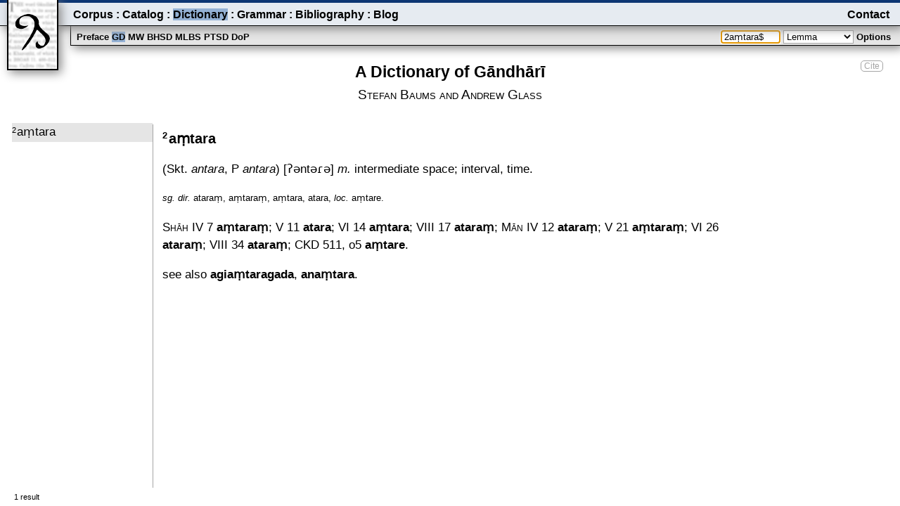

--- FILE ---
content_type: text/html; charset=UTF-8
request_url: https://gandhari.org/dictionary/2a%E1%B9%83tara
body_size: 1501
content:
 <!DOCTYPE html>
<html lang="en" xml:lang="en" xmlns="http://www.w3.org/1999/xhtml">
<head>
	<meta charset="utf-8">
	<meta name="viewport" content="width=device-width"/>
	<title>Gandhari.org – A Dictionary of Gāndhārī</title>
	<link rel="stylesheet" type="text/css" href="/main/plugins/dev/css/common.css.php" />
	<link rel="stylesheet" type="text/css" href="/main/plugins/dev/css/menu.css.php" />
	<link rel="stylesheet" type="text/css" href="/main/plugins/dev/css/dictionary.css.php" />
	<script type="text/javascript">
        var sitebasepath="https://gandhari.org/main", dbName="gandhari",
        srchtypdelimiter=":", siteTitle="Gandhari.org – ";</script>
	<script type="text/javascript">var kbdshortcuts="0"</script>
	<script type="text/javascript" src="/main/plugins/dev/js/common.js"></script>
	<script type="text/javascript" src="/main/plugins/dev/js/menu.js"></script>
	<script type="text/javascript" src="/main/plugins/dev/js/dictionary.js"></script>
</head>
<body id="body" class="body" onload="initSearchOnLoad('L:2aṃtara$','gd','0')">
<div class="content">
		<div class="citeascontainer"><span class="citeas" onclick="citeas('Stefan Baums and Andrew Glass. 2002–. <i>A Dictionary of Gāndhārī</i>. <a href=&quot;https://gandhari.org/dictionary&quot;>https://gandhari.org/dictionary</a>')">Cite</span></div>
	<div class="title">
		<span id="title" class="title">A Dictionary of Gāndhārī</span>
	</div>
	<div id="byline" class="byline">Stefan Baums <span class="notsmallcaps">and</span> Andrew Glass</div>
	<div class="spread"><div class="leftpanel">
		<div id="gd3list" class="gd3list"></div>
	</div><div id="rightpanel" class="rightpanel">
		<div id="gd3definition" class="gd3definition"></div>
	</div>
	</div>
	<input type="hidden" id="gd3Id" value="a"/>
	<div id="resultscount" class="fixedBottomLeft"></div>
	<div id="stats" class="fixedBottomCenter"></div>
	<div id="credit" class="fixedBottomRight"></div>
	<input type="hidden" id="dictionary" value="gd"/>
	<input type="hidden" id="format" value="l"/>
	<input type="hidden" id="focus" value="lemma"/>
	<input type="hidden" id="page" value="dictionary"/>
	<div id="dismisslayer" class="hidden" onclick="showOptions()"></div>
	<div id="gd3quote" class="hidden"></div>
	<div id="metadatalayer" class="hidden"></div>
	<div id="msgbox" class="hidden" ></div>
	<div id="introbox" class="hidden"></div>
	<div id="submenubar" class="submenubar">
		<div class="submenu">
			<div id="submenu" class="sections">
				<span class="menuItem" onclick="switchSection('dictionary','preface')" data-value="preface">Preface</span>
				<span class="menuItem submenuItemSelected" onclick="switchSection('dictionary','gd')" data-value="gd">GD</span>
				<span class="menuItem" onclick="switchSection('dictionary','mw')" data-value="mw">MW</span>
				<span class="menuItem" onclick="switchSection('dictionary','bhsd')" data-value="bhsd">BHSD</span>
				<span class="menuItem" onclick="switchSection('dictionary','mlbs')" data-value="mlbs">MLBS</span>
				<span class="menuItem" onclick="switchSection('dictionary','ptsd')" data-value="ptsd">PTSD</span>
				<span class="menuItem" onclick="switchSection('dictionary','dop')" data-value="dop">DoP</span>
			</div>
			<div class="searchandfilter">
				<input id="searchBox" class="searchbox"
        name="searchstring" autocomplete="off" placeholder="Search" onFocus="return setFocus('lemma')" value="a" />
				<select id="searchtype" class="searchtype" name="searchtype" onfocus="hideDismissLayer()">
					<option id="searchtypeL" value="L" selected>Lemma</option>
					<option id="searchtypeF" value="F">Form</option>
					<option id="searchtypeS" value="S">Sanskrit</option>
					<option id="searchtypeP" value="P">Pali</option>
					<option id="searchtypeE" value="E">English</option>
				</select>
				<span class="optionsToggle menuItem" onclick="showOptions()" >Options</span>
			</div>
		</div>
		<form class="searchandfilter" onsubmit="initSearch()">
			<div id="options" class="hidden"></div>
		</form>
	</div>
	<div id="menubar" class="menubar">
		<div class="toggle"  onclick="showHideMenu()">
			<span id="toggleMenu" ></span>
		</div>
		<div id="menu" class="menu">
			<div class="menuItemsLeft">
			<span class="menuItem" onclick="switchPage('corpus')">Corpus</span>
			<span class="spacer"> : </span>
			<span class="menuItem" onclick="switchPage('catalog')">Catalog</span>
			<span class="spacer"> : </span>
			<span class="menuItem menuItemSelected" onclick="switchPage('dictionary')">Dictionary</span>
			<span class="spacer"> : </span>
			<span class="menuItem" onclick="switchPage('grammar')">Grammar</span>
			<span class="spacer"> : </span>
			<span class="menuItem" onclick="switchPage('bibliography')">Bibliography</span>
			<span class="spacer"> : </span>
			<span class="menuItem" onclick="switchPage('blog')">Blog</span>
			</div>
			<div class="menuItemsRight">
				<span class="menuItem"><a class="menuitem" href="https://gandhari.org/blog/?page_id=5">Contact</a></span>
			</div>
		</div>
	</div>
	<span onclick="switchPage('home')"><img class="logo" src="/main/plugins/dev/resources/gd_logo.png" alt="logo"/></span>
</div>
</body>
</html>


--- FILE ---
content_type: text/html; charset=UTF-8
request_url: https://gandhari.org/dev/php/searchLoader.php?db=gandhari&strJSON={%22arg%22:%22lemmaSearch%22,%22dictionary%22:%22gd%22,%22searchstring%22:%222a%E1%B9%83tara$%22,%22searchtype%22:%22L%22,%22searchwave%22:1,%22page%22:%22dictionary%22,%22history%22:true}
body_size: 141
content:
 {"count":"1","list":[{"id":"3634","searchMode":"lemma","ckn":null,"display":"<span class=\"super\">2<\/span>a\u1e43tara","classTag":"tag0"}]}

--- FILE ---
content_type: text/html; charset=UTF-8
request_url: https://gandhari.org/dev/php/lemmaLoader.php?db=gandhari&strJSON={%22dictionary%22:%22gd%22,%22gd3id%22:%223634%22,%22phase%22:%22main%22}
body_size: 898
content:
 {"_duration":0.408,"_displayID":null,"_volume":null,"_page":null,"_column":null,"_custom":1,"_test":null,"_citations":"<span class=\"txtabbrev\" value=\"edn:4\"><span class=\"link\" onclick=\"loadMetadataPanel('txt:4')\">Sh\u0101h IV<\/span><\/span>  <span class=\"txtref link\" onclick=\"loadSequenceFromToken(44,'tok:208',0)\">7 <span class=\"attestedform\">a\u1e43tara\u1e43<\/span><\/span>; <span class=\"txtabbrev\" value=\"edn:5\"><span class=\"link\" onclick=\"loadMetadataPanel('txt:5')\">V<\/span><\/span>  <span class=\"txtref link\" onclick=\"loadSequenceFromToken(66,'tok:410',0)\">11 <span class=\"attestedform\">atara<\/span><\/span>; <span class=\"txtabbrev\" value=\"edn:6\"><span class=\"link\" onclick=\"loadMetadataPanel('txt:6')\">VI<\/span><\/span>  <span class=\"txtref link\" onclick=\"loadSequenceFromToken(90,'tok:536',0)\">14 <span class=\"attestedform\">a\u1e43tara<\/span><\/span>; <span class=\"txtabbrev\" value=\"edn:8\"><span class=\"link\" onclick=\"loadMetadataPanel('txt:8')\">VIII<\/span><\/span>  <span class=\"txtref link\" onclick=\"loadSequenceFromToken(131,'tok:750',0)\">17 <span class=\"attestedform\">atara\u1e43<\/span><\/span>; <span class=\"txtabbrev\" value=\"edn:18\"><span class=\"link\" onclick=\"loadMetadataPanel('txt:18')\">M\u0101n IV<\/span><\/span>  <span class=\"txtref link\" onclick=\"loadSequenceFromToken(347,'tok:1854',0)\">12 <span class=\"attestedform\">atara\u1e43<\/span><\/span>; <span class=\"txtabbrev\" value=\"edn:19\"><span class=\"link\" onclick=\"loadMetadataPanel('txt:19')\">V<\/span><\/span>  <span class=\"txtref link\" onclick=\"loadSequenceFromToken(388,'tok:2030',0)\">21 <span class=\"attestedform\">a\u1e43tara\u1e43<\/span><\/span>; <span class=\"txtabbrev\" value=\"edn:20\"><span class=\"link\" onclick=\"loadMetadataPanel('txt:20')\">VI<\/span><\/span>  <span class=\"txtref link\" onclick=\"loadSequenceFromToken(409,'tok:2135',0)\">26 <span class=\"attestedform\">atara\u1e43<\/span><\/span>; <span class=\"txtabbrev\" value=\"edn:22\"><span class=\"link\" onclick=\"loadMetadataPanel('txt:22')\">VIII<\/span><\/span>  <span class=\"txtref link\" onclick=\"loadSequenceFromToken(454,'tok:2310',0)\">34 <span class=\"attestedform\">atara\u1e43<\/span><\/span>; <span class=\"txtabbrev\" value=\"edn:1686\"><span class=\"link\" onclick=\"loadMetadataPanel('txt:1686')\">CKD 511<\/span><\/span>, <span class=\"txtref link\" onclick=\"loadSequenceFromToken(19857,'tok:43363',0)\">o5 <span class=\"attestedform\">a\u1e43tare<\/span><\/span>.","_concordance":null,"_crossrefs":[{"crid":"3778","crval":"agia\u1e43taragada"},{"crid":"107","crval":"ana\u1e43tara"}],"_def":"intermediate space; interval, time.","_etymology":"(Skt. <i>antara<\/i>, P <i>antara<\/i>)","_etymologyDisp":"(Skt. <span class=\"cognate\">antara<\/span>, P <span class=\"cognate\">antara<\/span>)","_editDef":"intermediate space; interval, time","_hom":"2","_id":"3634","_lem":"a\u1e43tara","_lemNative":"&#x10A00;&#x10A0E;&#x10A1F;&#x10A2A;","_lemNativefirst":0,"_lemNativeState":"Hide","_phase":"main","_phonetic":"\u0294\u0259nt\u0259\u027e\u0259","_scriptCode":"khar","_morphology":"<span class=\"inflink\"\n              onclick=\"searchInflection(105)\"><span class=\"morph\">sg.<\/span> <span class=\"morph\">dir.<\/span> <\/span> <span class=\"morphtoken\">atara\u1e43<\/span>, <span class=\"morphtoken\">a\u1e43tara\u1e43<\/span>, <span class=\"morphtoken\">a\u1e43tara<\/span>, <span class=\"morphtoken\">atara<\/span>, <span class=\"inflink\"\n              onclick=\"searchInflection(4390)\"><span class=\"morph\">loc.<\/span> <\/span> <span class=\"morphtoken\">a\u1e43tare<\/span>.","_pos":"m.","_subpos":null,"_subsenses":[],"_proof":null,"_ed1":null,"_ed2":null,"_editor":null,"_classTag":null,"_flag":null,"_anoID":null,"_svgref":null,"_anoText":null,"_editmorph":true,"_editable":true}